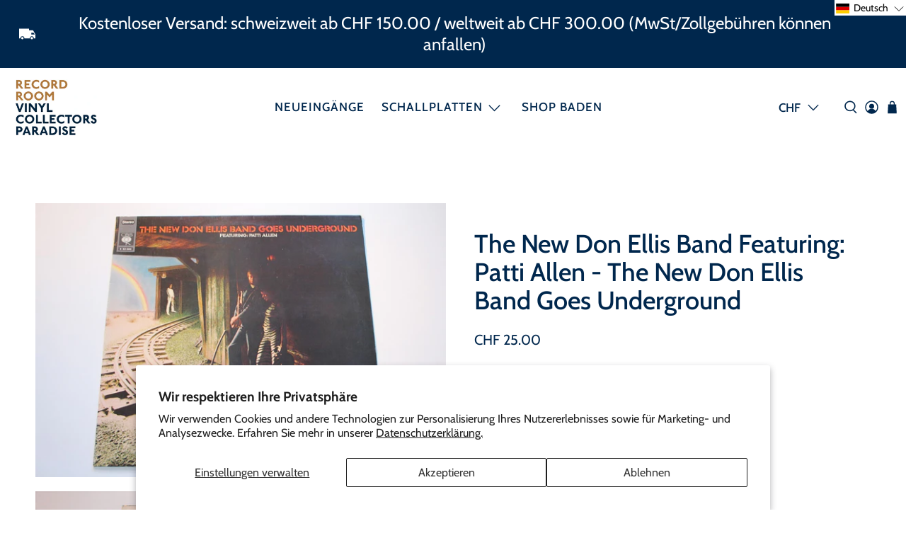

--- FILE ---
content_type: text/javascript; charset=utf-8
request_url: https://recordroom.ch/products/the-new-don-ellis-band-featuring-patti-allen-the-new-don-ellis-band-goes-underground.js
body_size: 69
content:
{"id":7444500021436,"title":"The New Don Ellis Band Featuring: Patti Allen - The New Don Ellis Band Goes Underground","handle":"the-new-don-ellis-band-featuring-patti-allen-the-new-don-ellis-band-goes-underground","description":"German CBS S 63 680\n\n\n    LP: EX+\n\n\n    Cover: EX(+)","published_at":"2022-03-10T10:43:30+01:00","created_at":"2022-03-10T10:43:30+01:00","vendor":"recordroom","type":"","tags":["Jazz","LP: EX(plus)","LP: EX+"],"price":2500,"price_min":2500,"price_max":2500,"available":true,"price_varies":false,"compare_at_price":null,"compare_at_price_min":0,"compare_at_price_max":0,"compare_at_price_varies":false,"variants":[{"id":41557989064892,"title":"Default Title","option1":"Default Title","option2":null,"option3":null,"sku":"","requires_shipping":true,"taxable":true,"featured_image":null,"available":true,"name":"The New Don Ellis Band Featuring: Patti Allen - The New Don Ellis Band Goes Underground","public_title":null,"options":["Default Title"],"price":2500,"weight":0,"compare_at_price":null,"inventory_management":"shopify","barcode":"","requires_selling_plan":false,"selling_plan_allocations":[]}],"images":["\/\/cdn.shopify.com\/s\/files\/1\/0609\/9930\/3356\/products\/image_c424a39d-df5c-4999-a815-6a3add60c0a8.jpg?v=1646905411","\/\/cdn.shopify.com\/s\/files\/1\/0609\/9930\/3356\/products\/image_fbed847e-c528-4aab-a4f0-6c335e0dcdc1.jpg?v=1646905411","\/\/cdn.shopify.com\/s\/files\/1\/0609\/9930\/3356\/products\/image_dc6510c0-f39b-4d24-9a12-8cb0c7d151aa.jpg?v=1646905411"],"featured_image":"\/\/cdn.shopify.com\/s\/files\/1\/0609\/9930\/3356\/products\/image_c424a39d-df5c-4999-a815-6a3add60c0a8.jpg?v=1646905411","options":[{"name":"Title","position":1,"values":["Default Title"]}],"url":"\/products\/the-new-don-ellis-band-featuring-patti-allen-the-new-don-ellis-band-goes-underground","media":[{"alt":null,"id":24678863503548,"position":1,"preview_image":{"aspect_ratio":1.502,"height":666,"width":1000,"src":"https:\/\/cdn.shopify.com\/s\/files\/1\/0609\/9930\/3356\/products\/image_c424a39d-df5c-4999-a815-6a3add60c0a8.jpg?v=1646905411"},"aspect_ratio":1.502,"height":666,"media_type":"image","src":"https:\/\/cdn.shopify.com\/s\/files\/1\/0609\/9930\/3356\/products\/image_c424a39d-df5c-4999-a815-6a3add60c0a8.jpg?v=1646905411","width":1000},{"alt":null,"id":24678863536316,"position":2,"preview_image":{"aspect_ratio":1.502,"height":666,"width":1000,"src":"https:\/\/cdn.shopify.com\/s\/files\/1\/0609\/9930\/3356\/products\/image_fbed847e-c528-4aab-a4f0-6c335e0dcdc1.jpg?v=1646905411"},"aspect_ratio":1.502,"height":666,"media_type":"image","src":"https:\/\/cdn.shopify.com\/s\/files\/1\/0609\/9930\/3356\/products\/image_fbed847e-c528-4aab-a4f0-6c335e0dcdc1.jpg?v=1646905411","width":1000},{"alt":null,"id":24678863569084,"position":3,"preview_image":{"aspect_ratio":1.502,"height":666,"width":1000,"src":"https:\/\/cdn.shopify.com\/s\/files\/1\/0609\/9930\/3356\/products\/image_dc6510c0-f39b-4d24-9a12-8cb0c7d151aa.jpg?v=1646905411"},"aspect_ratio":1.502,"height":666,"media_type":"image","src":"https:\/\/cdn.shopify.com\/s\/files\/1\/0609\/9930\/3356\/products\/image_dc6510c0-f39b-4d24-9a12-8cb0c7d151aa.jpg?v=1646905411","width":1000}],"requires_selling_plan":false,"selling_plan_groups":[]}